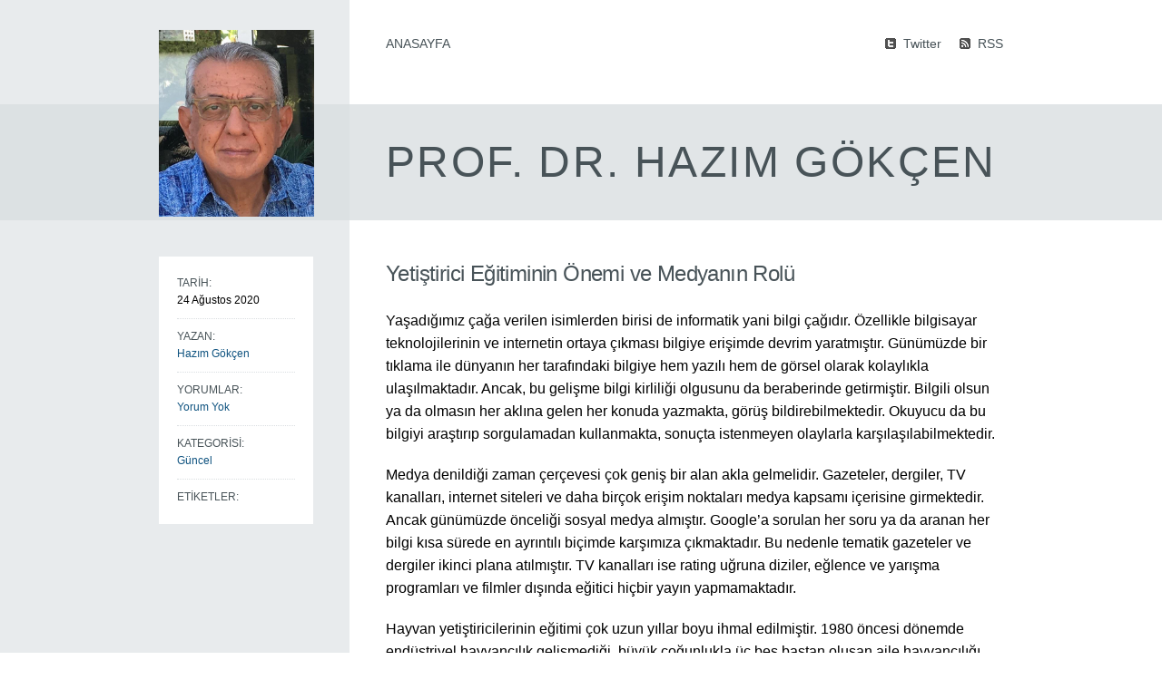

--- FILE ---
content_type: text/html; charset=UTF-8
request_url: https://www.hazimgokcen.net/guncel/yetistirici-egitiminin-onemi-ve-medyanin-rolu/
body_size: 11588
content:
<!DOCTYPE html>
<!--[if lt IE 7]><html lang="tr" class="ie6 ie67"><![endif]-->
<!--[if IE 7]><html lang="tr" class="ie7 ie67"><![endif]-->
<!--[if IE 8]><html lang="tr" class="ie8"><![endif]-->
<!--[if gt IE 8]><!--><html lang="tr"><!--<![endif]-->
<head>

	<meta charset="utf-8">
	<meta http-equiv="X-UA-Compatible" content="IE=edge,chrome=1">

	<title>Yetiştirici Eğitiminin Önemi ve Medyanın Rolü | Prof. Dr. Hazım GÖKÇEN</title>

	<link rel="shortcut icon" href="http://designerthemes.com/dev/wp-content/themes/starter/library/images/dt-favicon.gif">
	<link rel="apple-touch-icon" href="http://designerthemes.com/dev/wp-content/themes/starter/library/images/dt-favicon.gif">

	<link rel="profile" href="http://gmpg.org/xfn/11" />

		<link rel="alternate" type="application/rss+xml" title="Prof. Dr. Hazım GÖKÇEN RSS Feed" href="#" />
	
	<link rel="pingback" href="https://www.hazimgokcen.net/xmlrpc.php" />
	
	<link href='http://fonts.googleapis.com/css?family=Ovo' rel='stylesheet' type='text/css'>
	<link href='http://fonts.googleapis.com/css?family=Rokkitt' rel='stylesheet' type='text/css'>
    <link href='http://fonts.googleapis.com/css?family=Marmelad' rel='stylesheet' type='text/css'>
    <link href='http://fonts.googleapis.com/css?family=Fondamento' rel='stylesheet' type='text/css'>
    <link href='http://fonts.googleapis.com/css?family=Oswald:400,300' rel='stylesheet' type='text/css'>

	<link rel="stylesheet" href="https://www.hazimgokcen.net/wp-content/themes/avett/style.css?1619182010">

	<link rel="stylesheet" href="https://www.hazimgokcen.net/wp-content/themes/avett/custom-style.css?1619182010">

	
	<meta name='robots' content='max-image-preview:large' />
<link rel='dns-prefetch' href='//s.w.org' />
<link rel="alternate" type="application/rss+xml" title="Prof. Dr. Hazım GÖKÇEN &raquo; beslemesi" href="https://www.hazimgokcen.net/feed/" />
<link rel="alternate" type="application/rss+xml" title="Prof. Dr. Hazım GÖKÇEN &raquo; yorum beslemesi" href="https://www.hazimgokcen.net/comments/feed/" />
<link rel="alternate" type="application/rss+xml" title="Prof. Dr. Hazım GÖKÇEN &raquo; Yetiştirici Eğitiminin Önemi ve Medyanın Rolü yorum beslemesi" href="https://www.hazimgokcen.net/guncel/yetistirici-egitiminin-onemi-ve-medyanin-rolu/feed/" />
		<!-- This site uses the Google Analytics by ExactMetrics plugin v7.10.0 - Using Analytics tracking - https://www.exactmetrics.com/ -->
							<script
				src="//www.googletagmanager.com/gtag/js?id=UA-41797275-1"  data-cfasync="false" data-wpfc-render="false" type="text/javascript" async></script>
			<script data-cfasync="false" data-wpfc-render="false" type="text/javascript">
				var em_version = '7.10.0';
				var em_track_user = true;
				var em_no_track_reason = '';
				
								var disableStrs = [
															'ga-disable-UA-41797275-1',
									];

				/* Function to detect opted out users */
				function __gtagTrackerIsOptedOut() {
					for (var index = 0; index < disableStrs.length; index++) {
						if (document.cookie.indexOf(disableStrs[index] + '=true') > -1) {
							return true;
						}
					}

					return false;
				}

				/* Disable tracking if the opt-out cookie exists. */
				if (__gtagTrackerIsOptedOut()) {
					for (var index = 0; index < disableStrs.length; index++) {
						window[disableStrs[index]] = true;
					}
				}

				/* Opt-out function */
				function __gtagTrackerOptout() {
					for (var index = 0; index < disableStrs.length; index++) {
						document.cookie = disableStrs[index] + '=true; expires=Thu, 31 Dec 2099 23:59:59 UTC; path=/';
						window[disableStrs[index]] = true;
					}
				}

				if ('undefined' === typeof gaOptout) {
					function gaOptout() {
						__gtagTrackerOptout();
					}
				}
								window.dataLayer = window.dataLayer || [];

				window.ExactMetricsDualTracker = {
					helpers: {},
					trackers: {},
				};
				if (em_track_user) {
					function __gtagDataLayer() {
						dataLayer.push(arguments);
					}

					function __gtagTracker(type, name, parameters) {
						if (!parameters) {
							parameters = {};
						}

						if (parameters.send_to) {
							__gtagDataLayer.apply(null, arguments);
							return;
						}

						if (type === 'event') {
							
														parameters.send_to = exactmetrics_frontend.ua;
							__gtagDataLayer(type, name, parameters);
													} else {
							__gtagDataLayer.apply(null, arguments);
						}
					}

					__gtagTracker('js', new Date());
					__gtagTracker('set', {
						'developer_id.dNDMyYj': true,
											});
															__gtagTracker('config', 'UA-41797275-1', {"forceSSL":"true"} );
										window.gtag = __gtagTracker;										(function () {
						/* https://developers.google.com/analytics/devguides/collection/analyticsjs/ */
						/* ga and __gaTracker compatibility shim. */
						var noopfn = function () {
							return null;
						};
						var newtracker = function () {
							return new Tracker();
						};
						var Tracker = function () {
							return null;
						};
						var p = Tracker.prototype;
						p.get = noopfn;
						p.set = noopfn;
						p.send = function () {
							var args = Array.prototype.slice.call(arguments);
							args.unshift('send');
							__gaTracker.apply(null, args);
						};
						var __gaTracker = function () {
							var len = arguments.length;
							if (len === 0) {
								return;
							}
							var f = arguments[len - 1];
							if (typeof f !== 'object' || f === null || typeof f.hitCallback !== 'function') {
								if ('send' === arguments[0]) {
									var hitConverted, hitObject = false, action;
									if ('event' === arguments[1]) {
										if ('undefined' !== typeof arguments[3]) {
											hitObject = {
												'eventAction': arguments[3],
												'eventCategory': arguments[2],
												'eventLabel': arguments[4],
												'value': arguments[5] ? arguments[5] : 1,
											}
										}
									}
									if ('pageview' === arguments[1]) {
										if ('undefined' !== typeof arguments[2]) {
											hitObject = {
												'eventAction': 'page_view',
												'page_path': arguments[2],
											}
										}
									}
									if (typeof arguments[2] === 'object') {
										hitObject = arguments[2];
									}
									if (typeof arguments[5] === 'object') {
										Object.assign(hitObject, arguments[5]);
									}
									if ('undefined' !== typeof arguments[1].hitType) {
										hitObject = arguments[1];
										if ('pageview' === hitObject.hitType) {
											hitObject.eventAction = 'page_view';
										}
									}
									if (hitObject) {
										action = 'timing' === arguments[1].hitType ? 'timing_complete' : hitObject.eventAction;
										hitConverted = mapArgs(hitObject);
										__gtagTracker('event', action, hitConverted);
									}
								}
								return;
							}

							function mapArgs(args) {
								var arg, hit = {};
								var gaMap = {
									'eventCategory': 'event_category',
									'eventAction': 'event_action',
									'eventLabel': 'event_label',
									'eventValue': 'event_value',
									'nonInteraction': 'non_interaction',
									'timingCategory': 'event_category',
									'timingVar': 'name',
									'timingValue': 'value',
									'timingLabel': 'event_label',
									'page': 'page_path',
									'location': 'page_location',
									'title': 'page_title',
								};
								for (arg in args) {
																		if (!(!args.hasOwnProperty(arg) || !gaMap.hasOwnProperty(arg))) {
										hit[gaMap[arg]] = args[arg];
									} else {
										hit[arg] = args[arg];
									}
								}
								return hit;
							}

							try {
								f.hitCallback();
							} catch (ex) {
							}
						};
						__gaTracker.create = newtracker;
						__gaTracker.getByName = newtracker;
						__gaTracker.getAll = function () {
							return [];
						};
						__gaTracker.remove = noopfn;
						__gaTracker.loaded = true;
						window['__gaTracker'] = __gaTracker;
					})();
									} else {
										console.log("");
					(function () {
						function __gtagTracker() {
							return null;
						}

						window['__gtagTracker'] = __gtagTracker;
						window['gtag'] = __gtagTracker;
					})();
									}
			</script>
				<!-- / Google Analytics by ExactMetrics -->
		<!-- This site uses the Google Analytics by MonsterInsights plugin v7.10.4 - Using Analytics tracking - https://www.monsterinsights.com/ -->
<script type="text/javascript" data-cfasync="false">
	var mi_version         = '7.10.4';
	var mi_track_user      = true;
	var mi_no_track_reason = '';
	
	var disableStr = 'ga-disable-UA-41797275-1';

	/* Function to detect opted out users */
	function __gaTrackerIsOptedOut() {
		return document.cookie.indexOf(disableStr + '=true') > -1;
	}

	/* Disable tracking if the opt-out cookie exists. */
	if ( __gaTrackerIsOptedOut() ) {
		window[disableStr] = true;
	}

	/* Opt-out function */
	function __gaTrackerOptout() {
	  document.cookie = disableStr + '=true; expires=Thu, 31 Dec 2099 23:59:59 UTC; path=/';
	  window[disableStr] = true;
	}
	
	if ( mi_track_user ) {
		(function(i,s,o,g,r,a,m){i['GoogleAnalyticsObject']=r;i[r]=i[r]||function(){
			(i[r].q=i[r].q||[]).push(arguments)},i[r].l=1*new Date();a=s.createElement(o),
			m=s.getElementsByTagName(o)[0];a.async=1;a.src=g;m.parentNode.insertBefore(a,m)
		})(window,document,'script','//www.google-analytics.com/analytics.js','__gaTracker');

		__gaTracker('create', 'UA-41797275-1', 'auto');
		__gaTracker('set', 'forceSSL', true);
		__gaTracker('send','pageview');
	} else {
		console.log( "" );
		(function() {
			/* https://developers.google.com/analytics/devguides/collection/analyticsjs/ */
			var noopfn = function() {
				return null;
			};
			var noopnullfn = function() {
				return null;
			};
			var Tracker = function() {
				return null;
			};
			var p = Tracker.prototype;
			p.get = noopfn;
			p.set = noopfn;
			p.send = noopfn;
			var __gaTracker = function() {
				var len = arguments.length;
				if ( len === 0 ) {
					return;
				}
				var f = arguments[len-1];
				if ( typeof f !== 'object' || f === null || typeof f.hitCallback !== 'function' ) {
					console.log( 'Not running function __gaTracker(' + arguments[0] + " ....) because you are not being tracked. " + mi_no_track_reason );
					return;
				}
				try {
					f.hitCallback();
				} catch (ex) {

				}
			};
			__gaTracker.create = function() {
				return new Tracker();
			};
			__gaTracker.getByName = noopnullfn;
			__gaTracker.getAll = function() {
				return [];
			};
			__gaTracker.remove = noopfn;
			window['__gaTracker'] = __gaTracker;
					})();
		}
</script>
<!-- / Google Analytics by MonsterInsights -->
<script type="text/javascript">
window._wpemojiSettings = {"baseUrl":"https:\/\/s.w.org\/images\/core\/emoji\/13.1.0\/72x72\/","ext":".png","svgUrl":"https:\/\/s.w.org\/images\/core\/emoji\/13.1.0\/svg\/","svgExt":".svg","source":{"concatemoji":"https:\/\/www.hazimgokcen.net\/wp-includes\/js\/wp-emoji-release.min.js?ver=5.9.12"}};
/*! This file is auto-generated */
!function(e,a,t){var n,r,o,i=a.createElement("canvas"),p=i.getContext&&i.getContext("2d");function s(e,t){var a=String.fromCharCode;p.clearRect(0,0,i.width,i.height),p.fillText(a.apply(this,e),0,0);e=i.toDataURL();return p.clearRect(0,0,i.width,i.height),p.fillText(a.apply(this,t),0,0),e===i.toDataURL()}function c(e){var t=a.createElement("script");t.src=e,t.defer=t.type="text/javascript",a.getElementsByTagName("head")[0].appendChild(t)}for(o=Array("flag","emoji"),t.supports={everything:!0,everythingExceptFlag:!0},r=0;r<o.length;r++)t.supports[o[r]]=function(e){if(!p||!p.fillText)return!1;switch(p.textBaseline="top",p.font="600 32px Arial",e){case"flag":return s([127987,65039,8205,9895,65039],[127987,65039,8203,9895,65039])?!1:!s([55356,56826,55356,56819],[55356,56826,8203,55356,56819])&&!s([55356,57332,56128,56423,56128,56418,56128,56421,56128,56430,56128,56423,56128,56447],[55356,57332,8203,56128,56423,8203,56128,56418,8203,56128,56421,8203,56128,56430,8203,56128,56423,8203,56128,56447]);case"emoji":return!s([10084,65039,8205,55357,56613],[10084,65039,8203,55357,56613])}return!1}(o[r]),t.supports.everything=t.supports.everything&&t.supports[o[r]],"flag"!==o[r]&&(t.supports.everythingExceptFlag=t.supports.everythingExceptFlag&&t.supports[o[r]]);t.supports.everythingExceptFlag=t.supports.everythingExceptFlag&&!t.supports.flag,t.DOMReady=!1,t.readyCallback=function(){t.DOMReady=!0},t.supports.everything||(n=function(){t.readyCallback()},a.addEventListener?(a.addEventListener("DOMContentLoaded",n,!1),e.addEventListener("load",n,!1)):(e.attachEvent("onload",n),a.attachEvent("onreadystatechange",function(){"complete"===a.readyState&&t.readyCallback()})),(n=t.source||{}).concatemoji?c(n.concatemoji):n.wpemoji&&n.twemoji&&(c(n.twemoji),c(n.wpemoji)))}(window,document,window._wpemojiSettings);
</script>
<style type="text/css">
img.wp-smiley,
img.emoji {
	display: inline !important;
	border: none !important;
	box-shadow: none !important;
	height: 1em !important;
	width: 1em !important;
	margin: 0 0.07em !important;
	vertical-align: -0.1em !important;
	background: none !important;
	padding: 0 !important;
}
</style>
	<link rel='stylesheet' id='wp-block-library-css'  href='https://www.hazimgokcen.net/wp-includes/css/dist/block-library/style.min.css?ver=5.9.12' type='text/css' media='all' />
<style id='global-styles-inline-css' type='text/css'>
body{--wp--preset--color--black: #000000;--wp--preset--color--cyan-bluish-gray: #abb8c3;--wp--preset--color--white: #ffffff;--wp--preset--color--pale-pink: #f78da7;--wp--preset--color--vivid-red: #cf2e2e;--wp--preset--color--luminous-vivid-orange: #ff6900;--wp--preset--color--luminous-vivid-amber: #fcb900;--wp--preset--color--light-green-cyan: #7bdcb5;--wp--preset--color--vivid-green-cyan: #00d084;--wp--preset--color--pale-cyan-blue: #8ed1fc;--wp--preset--color--vivid-cyan-blue: #0693e3;--wp--preset--color--vivid-purple: #9b51e0;--wp--preset--gradient--vivid-cyan-blue-to-vivid-purple: linear-gradient(135deg,rgba(6,147,227,1) 0%,rgb(155,81,224) 100%);--wp--preset--gradient--light-green-cyan-to-vivid-green-cyan: linear-gradient(135deg,rgb(122,220,180) 0%,rgb(0,208,130) 100%);--wp--preset--gradient--luminous-vivid-amber-to-luminous-vivid-orange: linear-gradient(135deg,rgba(252,185,0,1) 0%,rgba(255,105,0,1) 100%);--wp--preset--gradient--luminous-vivid-orange-to-vivid-red: linear-gradient(135deg,rgba(255,105,0,1) 0%,rgb(207,46,46) 100%);--wp--preset--gradient--very-light-gray-to-cyan-bluish-gray: linear-gradient(135deg,rgb(238,238,238) 0%,rgb(169,184,195) 100%);--wp--preset--gradient--cool-to-warm-spectrum: linear-gradient(135deg,rgb(74,234,220) 0%,rgb(151,120,209) 20%,rgb(207,42,186) 40%,rgb(238,44,130) 60%,rgb(251,105,98) 80%,rgb(254,248,76) 100%);--wp--preset--gradient--blush-light-purple: linear-gradient(135deg,rgb(255,206,236) 0%,rgb(152,150,240) 100%);--wp--preset--gradient--blush-bordeaux: linear-gradient(135deg,rgb(254,205,165) 0%,rgb(254,45,45) 50%,rgb(107,0,62) 100%);--wp--preset--gradient--luminous-dusk: linear-gradient(135deg,rgb(255,203,112) 0%,rgb(199,81,192) 50%,rgb(65,88,208) 100%);--wp--preset--gradient--pale-ocean: linear-gradient(135deg,rgb(255,245,203) 0%,rgb(182,227,212) 50%,rgb(51,167,181) 100%);--wp--preset--gradient--electric-grass: linear-gradient(135deg,rgb(202,248,128) 0%,rgb(113,206,126) 100%);--wp--preset--gradient--midnight: linear-gradient(135deg,rgb(2,3,129) 0%,rgb(40,116,252) 100%);--wp--preset--duotone--dark-grayscale: url('#wp-duotone-dark-grayscale');--wp--preset--duotone--grayscale: url('#wp-duotone-grayscale');--wp--preset--duotone--purple-yellow: url('#wp-duotone-purple-yellow');--wp--preset--duotone--blue-red: url('#wp-duotone-blue-red');--wp--preset--duotone--midnight: url('#wp-duotone-midnight');--wp--preset--duotone--magenta-yellow: url('#wp-duotone-magenta-yellow');--wp--preset--duotone--purple-green: url('#wp-duotone-purple-green');--wp--preset--duotone--blue-orange: url('#wp-duotone-blue-orange');--wp--preset--font-size--small: 13px;--wp--preset--font-size--medium: 20px;--wp--preset--font-size--large: 36px;--wp--preset--font-size--x-large: 42px;}.has-black-color{color: var(--wp--preset--color--black) !important;}.has-cyan-bluish-gray-color{color: var(--wp--preset--color--cyan-bluish-gray) !important;}.has-white-color{color: var(--wp--preset--color--white) !important;}.has-pale-pink-color{color: var(--wp--preset--color--pale-pink) !important;}.has-vivid-red-color{color: var(--wp--preset--color--vivid-red) !important;}.has-luminous-vivid-orange-color{color: var(--wp--preset--color--luminous-vivid-orange) !important;}.has-luminous-vivid-amber-color{color: var(--wp--preset--color--luminous-vivid-amber) !important;}.has-light-green-cyan-color{color: var(--wp--preset--color--light-green-cyan) !important;}.has-vivid-green-cyan-color{color: var(--wp--preset--color--vivid-green-cyan) !important;}.has-pale-cyan-blue-color{color: var(--wp--preset--color--pale-cyan-blue) !important;}.has-vivid-cyan-blue-color{color: var(--wp--preset--color--vivid-cyan-blue) !important;}.has-vivid-purple-color{color: var(--wp--preset--color--vivid-purple) !important;}.has-black-background-color{background-color: var(--wp--preset--color--black) !important;}.has-cyan-bluish-gray-background-color{background-color: var(--wp--preset--color--cyan-bluish-gray) !important;}.has-white-background-color{background-color: var(--wp--preset--color--white) !important;}.has-pale-pink-background-color{background-color: var(--wp--preset--color--pale-pink) !important;}.has-vivid-red-background-color{background-color: var(--wp--preset--color--vivid-red) !important;}.has-luminous-vivid-orange-background-color{background-color: var(--wp--preset--color--luminous-vivid-orange) !important;}.has-luminous-vivid-amber-background-color{background-color: var(--wp--preset--color--luminous-vivid-amber) !important;}.has-light-green-cyan-background-color{background-color: var(--wp--preset--color--light-green-cyan) !important;}.has-vivid-green-cyan-background-color{background-color: var(--wp--preset--color--vivid-green-cyan) !important;}.has-pale-cyan-blue-background-color{background-color: var(--wp--preset--color--pale-cyan-blue) !important;}.has-vivid-cyan-blue-background-color{background-color: var(--wp--preset--color--vivid-cyan-blue) !important;}.has-vivid-purple-background-color{background-color: var(--wp--preset--color--vivid-purple) !important;}.has-black-border-color{border-color: var(--wp--preset--color--black) !important;}.has-cyan-bluish-gray-border-color{border-color: var(--wp--preset--color--cyan-bluish-gray) !important;}.has-white-border-color{border-color: var(--wp--preset--color--white) !important;}.has-pale-pink-border-color{border-color: var(--wp--preset--color--pale-pink) !important;}.has-vivid-red-border-color{border-color: var(--wp--preset--color--vivid-red) !important;}.has-luminous-vivid-orange-border-color{border-color: var(--wp--preset--color--luminous-vivid-orange) !important;}.has-luminous-vivid-amber-border-color{border-color: var(--wp--preset--color--luminous-vivid-amber) !important;}.has-light-green-cyan-border-color{border-color: var(--wp--preset--color--light-green-cyan) !important;}.has-vivid-green-cyan-border-color{border-color: var(--wp--preset--color--vivid-green-cyan) !important;}.has-pale-cyan-blue-border-color{border-color: var(--wp--preset--color--pale-cyan-blue) !important;}.has-vivid-cyan-blue-border-color{border-color: var(--wp--preset--color--vivid-cyan-blue) !important;}.has-vivid-purple-border-color{border-color: var(--wp--preset--color--vivid-purple) !important;}.has-vivid-cyan-blue-to-vivid-purple-gradient-background{background: var(--wp--preset--gradient--vivid-cyan-blue-to-vivid-purple) !important;}.has-light-green-cyan-to-vivid-green-cyan-gradient-background{background: var(--wp--preset--gradient--light-green-cyan-to-vivid-green-cyan) !important;}.has-luminous-vivid-amber-to-luminous-vivid-orange-gradient-background{background: var(--wp--preset--gradient--luminous-vivid-amber-to-luminous-vivid-orange) !important;}.has-luminous-vivid-orange-to-vivid-red-gradient-background{background: var(--wp--preset--gradient--luminous-vivid-orange-to-vivid-red) !important;}.has-very-light-gray-to-cyan-bluish-gray-gradient-background{background: var(--wp--preset--gradient--very-light-gray-to-cyan-bluish-gray) !important;}.has-cool-to-warm-spectrum-gradient-background{background: var(--wp--preset--gradient--cool-to-warm-spectrum) !important;}.has-blush-light-purple-gradient-background{background: var(--wp--preset--gradient--blush-light-purple) !important;}.has-blush-bordeaux-gradient-background{background: var(--wp--preset--gradient--blush-bordeaux) !important;}.has-luminous-dusk-gradient-background{background: var(--wp--preset--gradient--luminous-dusk) !important;}.has-pale-ocean-gradient-background{background: var(--wp--preset--gradient--pale-ocean) !important;}.has-electric-grass-gradient-background{background: var(--wp--preset--gradient--electric-grass) !important;}.has-midnight-gradient-background{background: var(--wp--preset--gradient--midnight) !important;}.has-small-font-size{font-size: var(--wp--preset--font-size--small) !important;}.has-medium-font-size{font-size: var(--wp--preset--font-size--medium) !important;}.has-large-font-size{font-size: var(--wp--preset--font-size--large) !important;}.has-x-large-font-size{font-size: var(--wp--preset--font-size--x-large) !important;}
</style>
<link rel='stylesheet' id='fvp-frontend-css'  href='https://www.hazimgokcen.net/wp-content/plugins/featured-video-plus/styles/frontend.css?ver=2.3.3' type='text/css' media='all' />
<link rel='stylesheet' id='fancybox-css'  href='https://www.hazimgokcen.net/wp-content/themes/avett/js/fancybox/jquery.fancybox-1.3.4.css?ver=5.9.12' type='text/css' media='all' />
<script type='text/javascript' src='https://www.hazimgokcen.net/wp-includes/js/jquery/jquery.min.js?ver=3.6.0' id='jquery-core-js'></script>
<script type='text/javascript' src='https://www.hazimgokcen.net/wp-includes/js/jquery/jquery-migrate.min.js?ver=3.3.2' id='jquery-migrate-js'></script>
<script type='text/javascript' src='https://www.hazimgokcen.net/wp-content/themes/avett/engine/js/jquery.easing.1.3.min.js?ver=5.9.12' id='easing-js'></script>
<script type='text/javascript' src='https://www.hazimgokcen.net/wp-content/themes/avett/engine/js/superfish.js?ver=5.9.12' id='superfish-js'></script>
<script type='text/javascript' src='https://www.hazimgokcen.net/wp-content/themes/avett/engine/js/tabs.js?ver=5.9.12' id='tabs-js'></script>
<script type='text/javascript' src='https://www.hazimgokcen.net/wp-content/plugins/google-analytics-dashboard-for-wp/assets/js/frontend-gtag.min.js?ver=7.10.0' id='exactmetrics-frontend-script-js'></script>
<script data-cfasync="false" data-wpfc-render="false" type="text/javascript" id='exactmetrics-frontend-script-js-extra'>/* <![CDATA[ */
var exactmetrics_frontend = {"js_events_tracking":"true","download_extensions":"zip,mp3,mpeg,pdf,docx,pptx,xlsx,rar","inbound_paths":"[{\"path\":\"\\\/go\\\/\",\"label\":\"affiliate\"},{\"path\":\"\\\/recommend\\\/\",\"label\":\"affiliate\"}]","home_url":"https:\/\/www.hazimgokcen.net","hash_tracking":"false","ua":"UA-41797275-1","v4_id":""};/* ]]> */
</script>
<script type='text/javascript' id='monsterinsights-frontend-script-js-extra'>
/* <![CDATA[ */
var monsterinsights_frontend = {"js_events_tracking":"true","download_extensions":"doc,pdf,ppt,zip,xls,docx,pptx,xlsx","inbound_paths":"[]","home_url":"https:\/\/www.hazimgokcen.net","hash_tracking":"false"};
/* ]]> */
</script>
<script type='text/javascript' src='https://www.hazimgokcen.net/wp-content/plugins/google-analytics-premium/assets/js/frontend.min.js?ver=7.10.4' id='monsterinsights-frontend-script-js'></script>
<script type='text/javascript' src='https://www.hazimgokcen.net/wp-content/plugins/featured-video-plus/js/jquery.fitvids.min.js?ver=master-2015-08' id='jquery.fitvids-js'></script>
<script type='text/javascript' id='fvp-frontend-js-extra'>
/* <![CDATA[ */
var fvpdata = {"ajaxurl":"https:\/\/www.hazimgokcen.net\/wp-admin\/admin-ajax.php","nonce":"c71d26d775","fitvids":"1","dynamic":"","overlay":"","opacity":"0.75","color":"b","width":"640"};
/* ]]> */
</script>
<script type='text/javascript' src='https://www.hazimgokcen.net/wp-content/plugins/featured-video-plus/js/frontend.min.js?ver=2.3.3' id='fvp-frontend-js'></script>
<script type='text/javascript' src='https://www.hazimgokcen.net/wp-content/themes/avett/js/fancybox/jquery.fancybox-1.3.4.pack.js?ver=5.9.12' id='fancybox-js'></script>
<link rel="https://api.w.org/" href="https://www.hazimgokcen.net/wp-json/" /><link rel="alternate" type="application/json" href="https://www.hazimgokcen.net/wp-json/wp/v2/posts/3788" /><link rel="EditURI" type="application/rsd+xml" title="RSD" href="https://www.hazimgokcen.net/xmlrpc.php?rsd" />
<link rel="wlwmanifest" type="application/wlwmanifest+xml" href="https://www.hazimgokcen.net/wp-includes/wlwmanifest.xml" /> 
<meta name="generator" content="WordPress 5.9.12" />
<link rel="canonical" href="https://www.hazimgokcen.net/guncel/yetistirici-egitiminin-onemi-ve-medyanin-rolu/" />
<link rel='shortlink' href='https://www.hazimgokcen.net/?p=3788' />
<link rel="alternate" type="application/json+oembed" href="https://www.hazimgokcen.net/wp-json/oembed/1.0/embed?url=https%3A%2F%2Fwww.hazimgokcen.net%2Fguncel%2Fyetistirici-egitiminin-onemi-ve-medyanin-rolu%2F" />
<link rel="alternate" type="text/xml+oembed" href="https://www.hazimgokcen.net/wp-json/oembed/1.0/embed?url=https%3A%2F%2Fwww.hazimgokcen.net%2Fguncel%2Fyetistirici-egitiminin-onemi-ve-medyanin-rolu%2F&#038;format=xml" />

	<!--[if lt IE 9]>
		<script src="https://www.hazimgokcen.net/wp-content/themes/avett/engine/js/selectivizr.js"></script>
	<![endif]-->

</head>

<body class="post-template-default single single-post postid-3788 single-format-standard skin-softblue centered no-sidebar">

<!-- BEGIN #wrapper-->
<div id="wrapper">

	<!-- BEGIN #page-->
    <div id="page">

		<!-- BEGIN #header-->
		<div id="header" class="clearfix">

			
			
			<!-- BEGIN #primary-menu -->
			<div id="primary-menu">
	
				<div class="menu-anamenu-container"><ul id="menu-anamenu" class="menu"><li id="menu-item-342" class="menu-item menu-item-type-custom menu-item-object-custom menu-item-342"><a href="http://www.hazimgokcen.net/hosgeldiniz">Anasayfa</a></li>
</ul></div>                
	
			<!-- END #primary-menu -->
			</div>
			
						
			<!-- #social-menu.clearfix -->
			<ul id="social-menu" class="clearfix">
				
								<li class="twitter"><a href="https://twitter.com/hazimgokcen">Twitter</a></li>
												<li class="rss"><a href="#">RSS</a></li>
								
			</ul>
			<!-- /#social-menu.clearfix -->
			
			

		<!-- END #header -->
		</div>

		<div id="main">
			
			<!-- #page-title-bg -->
			<div id="page-title-bg">
			
				<!-- .page-title-inner -->
				<div class="page-title-inner">
				
										<!--img class="blog-image" src="https://www.hazimgokcen.net/wp-content/themes/avett/images/hazim-gokcen.png"/-->
					
										<img class="blog-image" width="171" height="206" src="http://www.hazimgokcen.net/wp-content/uploads/2019/07/hazim-gokcen-yeni.jpg"/>
					
					<h1 class="page-title"><span class="cross"></span>Prof. Dr. Hazım GÖKÇEN</h1>
					
				
				</div>
				<!-- /.page-title-inner -->
			
			</div>
			<!-- /#page-title-bg -->

			<div id="container" class="clearfix">

	<!--BEGIN #content -->
    <div id="content">
    	
				
		<!--BEGIN .hentry -->
		<div class="post-3788 post type-post status-publish format-standard hentry category-guncel" id="post-3788">
							
			<!--BEGIN .post-meta .post-header-->
			<div class="post-meta post-header">
				
				
				
				<!-- .meta-info -->
				<div class="meta-info">
					
					<span class="header">TARİH:</span>
					<span class="meta-published">24 Ağustos 2020</span>
					
					<span class="header">YAZAN:</span>
					<span class="meta-author"><a href="https://www.hazimgokcen.net/author/admin/" title="Hazım Gökçen tarafından yazılan yazılar" rel="author">Hazım Gökçen</a></span>
					
					<span class="header">YORUMLAR:</span>											
					<span class="meta-comment">
						<a href="https://www.hazimgokcen.net/guncel/yetistirici-egitiminin-onemi-ve-medyanin-rolu/#respond">Yorum Yok</a> 
					</span>	
					
					<span class="header">KATEGORİSİ:</span>	
					<span class="meta-categories"><a href="https://www.hazimgokcen.net/category/guncel/" rel="tag">Güncel</a></span>
					
					<span class="header">ETİKETLER:</span>	
                	<span class="meta-tags"></span>
				
				</div>
				<!-- /.meta-info -->
				
			<!--END .post-meta post-header -->
			</div>
			<h1 class="post-title">Yetiştirici Eğitiminin Önemi ve Medyanın Rolü</h1>
			<!--BEGIN .post-content -->
			<div class="post-content">
                       
						   
				
<p></p>



<p>Yaşadığımız çağa verilen isimlerden birisi de informatik
yani bilgi çağıdır. Özellikle bilgisayar teknolojilerinin ve internetin ortaya
çıkması bilgiye erişimde devrim yaratmıştır. Günümüzde bir tıklama ile dünyanın
her tarafındaki bilgiye hem yazılı hem de görsel olarak kolaylıkla
ulaşılmaktadır. Ancak, bu gelişme bilgi kirliliği olgusunu da beraberinde getirmiştir.
Bilgili olsun ya da olmasın her aklına gelen her konuda yazmakta, görüş
bildirebilmektedir. Okuyucu da bu bilgiyi araştırıp sorgulamadan kullanmakta,
sonuçta istenmeyen olaylarla karşılaşılabilmektedir.</p>



<p>Medya denildiği zaman çerçevesi çok geniş bir alan akla
gelmelidir. Gazeteler, dergiler, TV kanalları, internet siteleri ve daha birçok
erişim noktaları medya kapsamı içerisine girmektedir. Ancak günümüzde önceliği
sosyal medya almıştır. Google’a sorulan her soru ya da aranan her bilgi kısa
sürede en ayrıntılı biçimde karşımıza çıkmaktadır. Bu nedenle tematik gazeteler
ve dergiler ikinci plana atılmıştır. TV kanalları ise rating uğruna diziler,
eğlence ve yarışma programları ve filmler dışında eğitici hiçbir yayın
yapmamaktadır.</p>



<p>Hayvan yetiştiricilerinin eğitimi çok uzun yıllar boyu ihmal
edilmiştir. 1980 öncesi dönemde endüstriyel hayvancılık gelişmediği, büyük
çoğunlukla üç beş baştan oluşan aile hayvancılığı yaygın olduğu için
yetiştirici eğitimine gereken önem verilmemiştir. 1980 sonrası Tarım
Bakanlığında oluşturulan yeni idari yapılanma kapsamında İl Tarım Müdürlükleri
bünyesinde Çiftçi Eğitim Şube Müdürlükleri kurulmuştur. Ancak bu örgütlenme modeli
memuriyet ve mesai mantığı anlayışı sonucu başarılı olamamıştır. Çiftçileri
eğitmek amacıyla köylere giden teknik elemanlar gündüz insanlar tarlada ya da
ahırda olduğu için ya kimseyi bulamamışlar, ya da kahvedeki birkaç kişi ile
sohbet edip mesai bitmeden geri dönmek durumunda kalmışlardır.</p>



<p>İnternetin yaygınlaşması ve tematik TV kanallarının açılması
yetiştirici eğitimi alanında çok önemli bir gelişmedir. Gündüz tarlasında
ahırında çalışan yetiştiriciler akşam evlerinde ya internete girerek ya da
tematik TV kanallarındaki programları ve gün içindeki tekrarlarını izleyerek
hayvancılığın her alanında teorik ve pratik bilgiler edinebilmektedirler. Hatta
sürüsünü güden bir çoban cep telefonundan daha önce hazırlanmış videoları ve
tematik kanallardaki tekrar edilen programları rahatlıkla izleyebilmektedir.
Öte yandan sosyal medya araçları vasıtasıyla yetiştiriciler kendi aralarında
bilgi alışverişince bulunabildikleri gibi teknik elemanlarla yazışıp onların
tavsiyelerini de alabilmektedirler.</p>



<p>Hayvancılıkta her geçen gün yeni gelişmeler olmaktadır.
Günümüzde endüstriyel üretim yapan orta ve büyük ölçekli hayvancılık
işletmeleri bilgi işlem ve robotik uygulamalar kullanmaktadırlar. Hayvanlara
ait her türlü kayıtlar bilgisayar ortamında tutulabildiği gibi sürü yönetim
programları ile işletmedeki her türlü faaliyet yönlendirilebilmektedir. Ayrıca,
sağım, yem hazırlama ve dağıtma, buzağı besleme gibi işler artık robotlarla
yapılmaktadır. Öte yandan günümüzde artan üretim maliyetleri karşısında
verimlilik ve koruyucu hekimlik ön plana çıkmıştır. Buzağı ölümleri, kısırlık,
topallık ve meme iltihabı gibi hastalıklar ineklerde verim düşüklüğüne neden
olarak karlılığı azaltmaktadır. Saydığımız bu konularda yetiştiricilerin çok
iyi eğitilmeleri gerekir. O nedenle günümüzde yetiştirici eğitimi daha büyük
bir önem kazanmıştır.</p>



<p>Hayvancılığı gelişmiş ülkeler yetiştirici eğitimine çok
büyük önem vermektedir. Anılan ülkelerde kooperatifçilik geliştiği için
yetiştirici eğitimi bu kurumlar aracılığı ile yapılmaktadır. Kooperatifler
periyodik dergi, bülten, seminer ve fuar gibi araçlarla yetiştiricileri
eğitmektedirler. Hatta belli bir eğitimden geçen yetiştiriciler kendi başlarına
sığır ve domuz suni tohumlaması yapabilmektedirler. Biz de mevcut kooperatifler
ve birlikler ne yazık ki bu en önemli görevlerini yerine getirmemektedirler.</p>



<p>Ülkemizde hayvancılık fuarlarının yetiştirici eğitimindeki
önemi her geçen gün artmaktadır. Her yıl Türkiye’nin çeşitli illerinde açılan
fuarlar hayvancılıktaki yeni teknolojileri yetiştiricilere aktarmaktadırlar.
Kooperatifler ve birlikler özellikle ulaşım olanağı sağlayarak yetiştiricileri
fuarlara yönlendirmektedirler. Bu arada serbest veteriner hekimlerin yetiştirici
eğitimi konusundaki işlevlerini de yabana atmamak gerekir. Veteriner hekimler
hasta tedavisine gittiklerinde ya da köy kahvesinde yetiştiricileri hayvancılık
ve hastalıklar konusunda bilgilendirmektedirler. Ancak bunu daha etkin biçimde
yapmaları gerekir. İşleri bittikten sonra yetiştiricileri eğitmek ya da
sorularına cevap vermek, gördükleri aksaklıklar konusunda onları uyarmak için
zaman ayırmalıdırlar.</p>



<p>Sonuç olarak, tematik TV kanallarının ve internetteki
hayvancılık konusundaki videoların yetiştirici eğitimi konusunda çok büyük
yararları vardır. Kirlilik olsa da internette dolaşan bilgilerin
yetiştiricilere yararlı olduğu da inkar edilemez bir gerçektir. Gelecekte
özellikle kooperatif ve birlik gibi sivil örgütlerin yetiştirici eğitimi
konusunda büyük işler yapmaları gerekecektir.</p>
			<!--END .post-content -->
			</div>

			<div id="comments">
		
        
                

	<div id="respond">

		<h3>Yorum yaz</h3>
	
		<div class="cancel-comment-reply">
			<a rel="nofollow" id="cancel-comment-reply-link" href="/guncel/yetistirici-egitiminin-onemi-ve-medyanin-rolu/#respond" style="display:none;">Cevabı iptal etmek için tıklayın.</a>		</div>
	
			
		<form action="https://www.hazimgokcen.net/wp-comments-post.php" method="post" id="commentform">
	
					
			<p><input type="text" name="author" id="author" value="" size="22" tabindex="1" />
			<label for="author"><small>Adınız-Soyadınız *</small></label></p>
		
			<p><input type="text" name="email" id="email" value="" size="22" tabindex="2" />
			<label for="email"><small>Email (yayınlanmayacak) *</small></label></p>
		
			<p><input type="text" name="url" id="url" value="" size="22" tabindex="3" />
			<label for="url"><small>Websiteniz</small></label></p>
		
					
			<p><textarea name="comment" id="comment" cols="58" rows="10" tabindex="4"></textarea></p>
			
			<!--<p class="allowed-tags"><small><strong>XHTML:</strong> You can use these tags: <code>&lt;a href=&quot;&quot; title=&quot;&quot;&gt; &lt;abbr title=&quot;&quot;&gt; &lt;acronym title=&quot;&quot;&gt; &lt;b&gt; &lt;blockquote cite=&quot;&quot;&gt; &lt;cite&gt; &lt;code&gt; &lt;del datetime=&quot;&quot;&gt; &lt;em&gt; &lt;i&gt; &lt;q cite=&quot;&quot;&gt; &lt;s&gt; &lt;strike&gt; &lt;strong&gt; </code></small></p>-->
		
			<p><input name="submit" type="submit" id="submit" tabindex="5" value="Yorumu Kaydet" />
			<input type='hidden' name='comment_post_ID' value='3788' id='comment_post_ID' />
<input type='hidden' name='comment_parent' id='comment_parent' value='0' />
			</p>
			<p style="display: none;"><input type="hidden" id="akismet_comment_nonce" name="akismet_comment_nonce" value="bfd856b51e" /></p><p style="display: none !important;"><label>&#916;<textarea name="ak_hp_textarea" cols="45" rows="8" maxlength="100"></textarea></label><input type="hidden" id="ak_js" name="ak_js" value="65"/><script>document.getElementById( "ak_js" ).setAttribute( "value", ( new Date() ).getTime() );</script></p>	
		</form>

		</div>

	</div>
        
		<!--END .hentry-->  
		</div>

				
				

	</div><!-- #content -->

			<!--END #content -->
			</div>
		
		<!--END #main -->
		</div>
			
	<!--END #page -->
    </div>
    
    <!-- #sidebg -->
	<div id="sidebg"></div>
	<!-- /#sidebg -->

<!--END #wrapper -->
</div>

<!--BEGIN #bottom -->
<div id="bottom">
	
	<!--BEGIN #footer -->
	<div id="footer">
		
		<!--BEGIN #site-info -->
		<div id="site-info">

			<p>&copy; 2026 <a href="http://www.hazimgokcen.net" title="Prof. Dr. Hazım GÖKÇEN">Prof. Dr. Hazım GÖKÇEN</a></p>
		
		<!--END #site-info -->
		</div>
	
	<!--END #footer -->
	</div>

<!--END #bottom -->
</div>


<script> // for contact form
	var ajaxurl='https://www.hazimgokcen.net/wp-admin/admin-ajax.php';
</script>

<img alt='css.php' src="https://www.hazimgokcen.net/wp-content/plugins/cookies-for-comments/css.php?k=6e0109325e7d8516434160763b0b71a8&amp;o=i&amp;t=786412806" width='1' height='1' /><script>
  (function(i,s,o,g,r,a,m){i['GoogleAnalyticsObject']=r;i[r]=i[r]||function(){
  (i[r].q=i[r].q||[]).push(arguments)},i[r].l=1*new Date();a=s.createElement(o),
  m=s.getElementsByTagName(o)[0];a.async=1;a.src=g;m.parentNode.insertBefore(a,m)
  })(window,document,'script','//www.google-analytics.com/analytics.js','ga');

  ga('create', 'UA-41797275-1', 'hazimgokcen.net');
  ga('send', 'pageview');

</script>
<script type="text/javascript">
		/* MonsterInsights Scroll Tracking */
			if ( typeof(jQuery) !== 'undefined' ) {
				jQuery( document ).ready(function(){
					function monsterinsights_scroll_tracking_load() {
						if ( typeof(__gaTracker) !== 'undefined' && __gaTracker && __gaTracker.hasOwnProperty( "loaded" ) && __gaTracker.loaded == true ) {
							(function(factory) {
								factory(jQuery);
							}(function($) {

								/* Scroll Depth */
								"use strict";
								var defaults = {
									percentage: true
								};

								var $window = $(window),
									cache = [],
									scrollEventBound = false,
									lastPixelDepth = 0;

								/*
								 * Plugin
								 */

								$.scrollDepth = function(options) {

									var startTime = +new Date();

									options = $.extend({}, defaults, options);

									/*
									 * Functions
									 */

									function sendEvent(action, label, scrollDistance, timing) {

										var fieldsArray = {
											hitType       : 'event',
											eventCategory : 'Scroll Depth',
											eventAction   : action,
											eventLabel    : label,
											eventValue    : 1,
											nonInteraction: 1
										};

										if ( 'undefined' === typeof MonsterInsightsObject || 'undefined' === typeof MonsterInsightsObject.sendEvent ) {
											return;
										}

										MonsterInsightsObject.sendEvent( fieldsArray );
										if (arguments.length > 3) {
											fieldsArray = {
												hitType        : 'timing',
												timingCategory : 'Scroll Depth',
												timingVar      : action,
												timingValue    : timing,
												timingLabel    : label,
												nonInteraction: 1
											};
											MonsterInsightsObject.sendEvent( fieldsArray );
										}
									}

									function calculateMarks(docHeight) {
										return {
											'25%' : parseInt(docHeight * 0.25, 10),
											'50%' : parseInt(docHeight * 0.50, 10),
											'75%' : parseInt(docHeight * 0.75, 10),
											/* Cushion to trigger 100% event in iOS */
											'100%': docHeight - 5
										};
									}

									function checkMarks(marks, scrollDistance, timing) {
										/* Check each active mark */
										$.each(marks, function(key, val) {
											if ( $.inArray(key, cache) === -1 && scrollDistance >= val ) {
												sendEvent('Percentage', key, scrollDistance, timing);
												cache.push(key);
											}
										});
									}

									function rounded(scrollDistance) {
										/* Returns String */
										return (Math.floor(scrollDistance/250) * 250).toString();
									}

									function init() {
										bindScrollDepth();
									}

									/*
									 * Public Methods
									 */

									/* Reset Scroll Depth with the originally initialized options */
									$.scrollDepth.reset = function() {
										cache = [];
										lastPixelDepth = 0;
										$window.off('scroll.scrollDepth');
										bindScrollDepth();
									};

									/* Add DOM elements to be tracked */
									$.scrollDepth.addElements = function(elems) {

										if (typeof elems == "undefined" || !$.isArray(elems)) {
											return;
										}

										$.merge(options.elements, elems);

										/* If scroll event has been unbound from window, rebind */
										if (!scrollEventBound) {
											bindScrollDepth();
										}

									};

									/* Remove DOM elements currently tracked */
									$.scrollDepth.removeElements = function(elems) {

										if (typeof elems == "undefined" || !$.isArray(elems)) {
											return;
										}

										$.each(elems, function(index, elem) {

											var inElementsArray = $.inArray(elem, options.elements);
											var inCacheArray = $.inArray(elem, cache);

											if (inElementsArray != -1) {
												options.elements.splice(inElementsArray, 1);
											}

											if (inCacheArray != -1) {
												cache.splice(inCacheArray, 1);
											}

										});

									};

									/*
									 * Throttle function borrowed from:
									 * Underscore.js 1.5.2
									 * http://underscorejs.org
									 * (c) 2009-2013 Jeremy Ashkenas, DocumentCloud and Investigative Reporters & Editors
									 * Underscore may be freely distributed under the MIT license.
									 */

									function throttle(func, wait) {
										var context, args, result;
										var timeout = null;
										var previous = 0;
										var later = function() {
											previous = new Date;
											timeout = null;
											result = func.apply(context, args);
										};
										return function() {
											var now = new Date;
											if (!previous) previous = now;
											var remaining = wait - (now - previous);
											context = this;
											args = arguments;
											if (remaining <= 0) {
												clearTimeout(timeout);
												timeout = null;
												previous = now;
												result = func.apply(context, args);
											} else if (!timeout) {
												timeout = setTimeout(later, remaining);
											}
											return result;
										};
									}

									/*
									 * Scroll Event
									 */

									function bindScrollDepth() {

										scrollEventBound = true;

										$window.on('scroll.scrollDepth', throttle(function() {
											/*
											 * We calculate document and window height on each scroll event to
											 * account for dynamic DOM changes.
											 */

											var docHeight = $(document).height(),
												winHeight = window.innerHeight ? window.innerHeight : $window.height(),
												scrollDistance = $window.scrollTop() + winHeight,

												/* Recalculate percentage marks */
												marks = calculateMarks(docHeight),

												/* Timing */
												timing = +new Date - startTime;

											checkMarks(marks, scrollDistance, timing);
										}, 500));

									}

									init();
								};

								/* UMD export */
								return $.scrollDepth;

							}));

							jQuery.scrollDepth();
						} else {
							setTimeout(monsterinsights_scroll_tracking_load, 200);
						}
					}
					monsterinsights_scroll_tracking_load();
				});
			}
		/* End MonsterInsights Scroll Tracking */
		
</script><script type='text/javascript' src='https://www.hazimgokcen.net/wp-content/themes/avett/js/jquery.custom.js?ver=1.0' id='dt_custom-js'></script>
<script type='text/javascript' src='https://www.hazimgokcen.net/wp-includes/js/comment-reply.min.js?ver=5.9.12' id='comment-reply-js'></script>

</body>

</html>

--- FILE ---
content_type: text/css
request_url: https://www.hazimgokcen.net/wp-content/themes/avett/style.css?1619182010
body_size: 4110
content:
/*
==  THEME DETAILS  ============================================================

    Theme Name: Avett
    Theme URI: http://designerthemes.com/themes/engine/
    Description: A smart, elegent blog and portfolio theme
    Version: 1.3.1

    Designer: Joe Mercieri
    Designer URI: http://upended.com/
    
    Developer: Stephen Bluck
    Developer URI: http://stephenbluck.com/

    Author: DesignerThemes.com
    Author URI: http://designerthemes.com/

    License: GNU General Public License version 3.0
    License URI: http://www.gnu.org/licenses/gpl-3.0.html

===============================================================================

   ___             _                        ______ __
  / _ \ ___  ___  (_)___ _ ___  ___  ____  /_  __// /  ___  __ _  ___  ___
 / // // -_)(_-< / // _ `// _ \/ -_)/ __/   / /  / _ \/ -_)/  ' \/ -_)(_-<
/____/ \__//___//_/ \_, //_//_/\__//_/     /_/  /_//_/\__//_/_/_/\__//___/
                   /___/

==  WARNING! DO NOT EDIT THIS FILE! (PLEASE)  =================================

    If you wish to make CSS changes to this theme, DO NOT EDIT THIS FILE.
    Instead, use the custom-style.css file to define custom styles. Adding your
    custom CSS there will make it much easier to upgrade to a newer version
    of this theme without losing any of your customizations.

===============================================================================
*/


/* Additional Stylesheets */
@import url('engine/css/default.css');
@import url('engine/css/extras.css');
@import url('skins.css');


/*---------------------------------------------------------------------------*/
/*  GLOBAL */
/*---------------------------------------------------------------------------*/

body { font: normal 16px/1.6 'Verdana', Sans-serif; color: Black} 

a {
	-moz-transition: all 0.1s linear; 
	-webkit-transition: all 0.1s linear; 
	-o-transition: all 0.1s linear;
        
	transition: all 0.1s linear;
}

.article-list .post-title a,
a { border-bottom: 1px solid #ddd; }

a:hover { text-decoration: none; }
a:visited { opacity: 1; }

h2 {
	margin-bottom: 16px;
	line-height: 1.6em;
}

pre { overflow-x: scroll; }

.button { font-family: "Helvetica Neue", Helvetica, Arial, sans-serif; }

.gallery-item a { border: 0; }

.gallery-item img {
	vertical-align: bottom;
	border: none !important;
}

#fancybox-close { border: 0; }


/*---------------------------------------------------------------------------*/
/*  LAYOUT  */
/*---------------------------------------------------------------------------*/

#sidebg {
	height: 100%;
	width: 250px;
	position: absolute;
	top: 0;
	left: 0;
	background: #e8ebed;
	z-index: 10;
}

.centered #sidebg {
	width: 50%;
	margin-left: -255px;
}

#wrapper { 
	min-height: 100%;
	min-width: 1010px;
	width: 100%;
	position: relative;
	z-index: 20;
}

.ie6 #wrapper,
.ie8 #wrapper {
    display: table;
    height: 100%;
}

#page {
	width: 100%;
	overflow: hidden;
    padding-bottom: 80px; /* must be same height as the #bottom */
}

#main { width: auto;}

#content {
    float: right;
    width: 680px;
    padding: 40px;
    padding-right: 0;
}

.centered #container { margin: 0 auto; }

#container {
	width: 930px;
	padding: 0 40px;
}

.page-template-default #sidebar,
#sidebar {
    float: left;
    width: 170px;
    position: relative;
    z-index: 20;
	margin: 40px 40px 0 0;
}

#content #sidebar {
	padding: 20px;
	margin: 0 0 0 40px;
	width: 150px;
}

#bottom {
    margin: 30px 0 0 0;
    position: relative;
    margin-top: -80px; /* negative value of footer height */
    height: 80px;
    clear: both;
    z-index: 100;
}

#page-title-bg {
	position: relative;
	width: 100%;
	min-width: 960px;
	z-index: 20;
}

.page-title-inner {
	padding: 40px;
	position: relative;
	margin: 0 0 0 250px;
	width: 680px;
}

.page-title {
	font: normal normal 48px/1 'Rokkitt', Arial, sans-serif;
	letter-spacing: .05em;
	text-transform: uppercase;
	margin: 0;
}

.page-description {
	font-size: 18px;
	color: #838E92;
	padding-bottom: 20px;
	margin-bottom: -20px;
}

.centered .page-title-inner {
	margin: 0 0 0 50%;
	left: -255px;
}

.page-title-inner .cross {
	position: absolute;
	width: 5000px;
	height: 100%;
	top: 0;
	left: -5000px;
}
.blog-image {
    z-index: 99;
    top: -82px;
    left: -210px;
    position: absolute;
    float: left;
}

/*---------------------------------------------------------------------------*/
/*  HEADER  */
/*---------------------------------------------------------------------------*/

.centered #header { 
	margin-right: auto; 
	margin-left: auto;
}

#header { 
	margin: 40px 0;
	width: 930px;
	padding: 0 40px;
	position: relative;
	z-index: 50;
}

#logo { 
	float: left;
	width: 170px;
	margin: 0 40px 0 0;
}

#logo h1,
#logo h2 { margin: 0; }

#site-title { 
	font: 24px/1 'Rokkitt', Arial, sans-serif;
	text-transform: uppercase;
	letter-spacing: .1em;
}

#site-title a {
	-moz-transition: opacity 0.1s linear; 
	-webkit-transition: opacity 0.1s linear; 
	-o-transition: opacity 0.1s linear; 
	transition: opacity 0.1s linear;
}

#site-title a:hover { background: none; }

body:not(.home) #site-title a:hover {
	margin-left: -20px;
	padding-left: 20px;
	background: url(images/home.png) no-repeat 0 5px;
}

#site-description {
	font-size: 12px;
	color: #838E92;
}

#primary-menu {
    height: 35px;
    margin: 0 0 0 240px;
    float: left;
}

#primary-menu ul {
    margin: 0;
    padding: 0;
    list-style: none;
    line-height: 35px;
}

#primary-menu ul a {
    display: block;
    position: relative;
}

#primary-menu ul li {
    float: left;
    position: relative;
    z-index: 40;
}

#primary-menu ul li:hover { visibility: inherit; }

#primary-menu ul ul {
    position: absolute;
    top: -9999em;
    width: 180px;
}

#primary-menu ul ul li { width: 100% }

#primary-menu ul li:hover ul,
#primary-menu ul li.sfHover ul {
    left: -1px;
    top: 20px;
    z-index: 99;
}

#primary-menu ul li:hover li ul,
#primary-menu ul li.sfHover li ul,
#primary-menu ul li li:hover li ul,
#primary-menu ul li li.sfHover li ul,
#primary-menu ul li li li:hover li ul,
#primary-menu ul li li li.sfHover li ul { top: -9999em; }

#primary-menu ul li li:hover ul,
#primary-menu ul li li.sfHover ul,
#primary-menu ul li li li:hover ul,
#primary-menu ul li li li.sfHover ul,
#primary-menu ul li li li li:hover ul,
#primary-menu ul li li li li.sfHover ul {
    left: 180px;
    top: -1px;
}

#primary-menu li.menu-item-ancestor a::after {
	content: " +";
}

#primary-menu li.menu-item-ancestor li a::after {
	content: "";
}

/* top level skin */
#primary-menu ul li { margin: 0 10px;  }

#social-menu a,
#primary-menu ul a {
    height: 35px;
    text-transform: uppercase;
    display: block;
	font: 14px 'habibi', Arial, sans-serif;
	text-decoration: none;
}

/* 2nd level skin */
#primary-menu ul ul {
    height: auto;
	margin: 3px 0 0 -13px;
	padding: 10px 15px;
	width: 170px;
	background-color: white;
	background-color: rgba(255, 255, 255, 0.95);
	-moz-box-shadow: 0 1px 1px #c3c9cd;
	-webkit-box-shadow: 0 1px 1px #c3c9cd;
	box-shadow: 0 2px 2px #c3c9cd;
}

.ie8 #primary-menu ul ul { border: 1px solid #ddd; }

#primary-menu ul ul li {
    border-right: 0;
    margin: 0;
    padding: 0;
    float: none;
    background: none;
}

#primary-menu ul ul li a {
    border-top-width: 0;
    height: auto;
	position: relative;
	width: 170px;
	line-height: 1.5em;
	text-transform: none;
	margin: 0;
}

#social-menu {
	float: right;
	list-style: none;
}

#social-menu a { 
	text-transform: none;
	display: inline;
}

#social-menu li {
	margin: 0 10px;
	float: left;
}

#social-menu li.twitter a {
	padding: 0 0 0 20px;
	display: block;
	height: 15px;
	background: url(images/icon-twitter.png) no-repeat left center;
}

#social-menu li.rss a {
	padding: 0 0 0 20px;
	display: block;
	height: 15px;
	background: url(images/icon-rss.png) no-repeat left center;
}

#social-menu li:last-child { margin-right: 0; }


/*---------------------------------------------------------------------------*/
/*  HOME  */
/*---------------------------------------------------------------------------*/

#recent-posts {
	padding-bottom: 40px;
	margin-bottom: 40px;
}

.article-latest {
	width: 320px;
	float: left;
}

.article-latest .hentry {
	margin: 0;
	padding: 0;
	border: 0;
}

.article-latest .post-title { margin-bottom: 10px; }

.article-latest .post-title a {
	font-size: 24px;
	border: none;
}

.article-list {
	width: 320px;
	float: right;
}

.article-list ul {
	margin: 0;
}

.article-list li {
	padding: 0;
	margin: 0 0 15px 0;
	list-style: none;
	border: none;
}

.article-list .post-title {
	font-size: 16px;
}

.slides_container {
    width: 320px;
}

.slides_container .post {
    width: 320px !important;
    display: block;
}

.article-latest .pagination {
	list-style: none;
	margin: 20px 0 0;
	padding: 0;
}

#portfolio-posts {
	margin-bottom: 40px;
}

#portfolio-posts ul {
	margin: 0;
	list-style: none;
	width: 720px;
}

#portfolio-posts li.hentry {
	float: left; 
	width: 140px;
	margin: 0 40px 40px 0;
	padding: 0;
	border: none;
	position: relative;
}

#portfolio-posts .featured-image { margin: 0; }

#portfolio-posts .post-title {
	position: absolute;
	margin: 0;
	top: 0;
	left: 0;
	width: 100%;
	height: 100%;
	z-index: 20;
}

#portfolio-posts .post-title a {
	display: table-cell;   
	vertical-align: middle; 
	padding: 0 10px;
	font-size: 14px;
	text-align: center;
	height: 180px;
	width: 100px;
	opacity: 0;
	filter: alpha(opacity=0);
}

#portfolio-posts .post-title a:hover { 
	opacity: 0.9;
	filter: alpha(opacity=90);
}

#home-widgets {
	margin-bottom: -20px;
}

.home-widget-left {
	width: 320px;
	float: left;
}

.home-widget-right {
	width: 320px;
	float: right;
}


/*---------------------------------------------------------------------------*/
/*  PORTFOLIO SINGLE  */
/*---------------------------------------------------------------------------*/

#portfolio-images ul {
	margin: 0;
	padding: 0;
	list-style: none;
}

#portfolio-images li {
	margin: 0 0 5px 0;
}

#portfolio-images img {
	float:left;
	margin: 0 auto;
}

.single-nav {
	margin: 0 0 40px 0;
	font-size: 12px;
	text-transform: uppercase;
	text-indent: -9999px;
	position: relative;
}

.single-nav .tooltip {
	width: 110px;
	position: absolute;
	left: 0;
	bottom: 40px;
	padding: 15px;
	display: none;
}

.single-nav .tooltip .featured-image {
	margin: -15px 0 15px -15px;
	width: 140px;
}

.single-nav .tooltip .post-title {
	text-transform: none;
	margin: 0;
}

.single-nav .tooltip .post-title a {
	border: none;
	background-image: none !important;
}

.single-nav .tooltip a {
	text-indent: 0;
	float: none;
	opacity: 1;
	filter: alpha(opacity = 100);
	width: auto;
	height: auto;
	background: none;
	display: block;
}

.single-nav .tooltip a:hover {
	opacity: 1;
	filter: alpha(opacity = 100);
}

.single-nav a {
	display: block;
	float: left;
	width: 10px;
	height: 16px;
	margin-right: 10px;
	background-image: url(images/nav-arrows.png) !important;
	opacity: 0.2;
	filter: alpha(opacity = 20);
	-moz-transition: opacity 0.1s linear; 
	-webkit-transition: opacity 0.1s linear; 
	-o-transition: opacity 0.1s linear; 
	transition: opacity 0.1s linear;
}

.single-nav a:hover {
	opacity: 0.5;
	filter: alpha(opacity = 50);
}

.single-nav .next a {
	background-position: top right !important;
}

.single-nav .prev a {
	background-position: top left;
}

.single-nav .back a {
	display: block;
	width: 16px;
	height: 16px;
	background: url(images/nav-back.png) !important;
}

.single-portfolio .post-content { float:right;width:300px;}

.archive.tax-group .hentry { min-height: 0; }


/*---------------------------------------------------------------------------*/
/*  MAIN  */
/*---------------------------------------------------------------------------*/

.post-navigation,
.post-wrap,
.single .hentry,
.page .hentry {
	width: 440px;
	float: left;
}

.no-sidebar .post-navigation,
.no-sidebar .post-wrap,
.no-sidebar.single .hentry,
.no-sidebar.page .hentry,
.page.page-template-template-home-php .hentry {
	width: auto;
	float: none;
}

.hentry iframe,
.hentry object {
	width: 440px;
}

.no-sidebar .hentry iframe,
.no-sidebar .hentry object {
	width: 680px;
}

.hentry {
    margin: 0 0 30px 0;
    padding: 0 0 30px 0;
    border-bottom: 1px solid #eee;
    position: relative;
    z-index: 30;
}

.blog .hentry,
.archive .hentry,
.search .hentry {
	 min-height: 160px;
}

.single .hentry {
	padding: 0;
	border: 0;
}

.post-header { 
	position: absolute;
	left: -250px;
	top: 0;
	width: 170px;
}

.post-header a { border-bottom: none;  }

.meta-info {
	padding: 20px;
	font-size: 12px;
}

.meta-info span {
	display: block;
}

.meta-info span:first-child {
	margin-top: 0;
	border: none;
	padding: 0;
}

.meta-info .header {
	font-family: 'Marmelad', Arial, sans-serif;
	text-transform: uppercase;
	color: #485358;
	margin-top: 10px;
	padding-top: 10px;
	border-top: 1px dotted #DADEE1;
}

.post-header .featured-image {
	height: 65px;
	overflow: visible;
	margin-bottom: 64px;
	margin-right: -40px;
	padding-right: 40px;
}

.featured-image { margin: 0 0 10px 0; }

.featured-image a { border: none; }

.featured-image a img {
	opacity: 1;
	-moz-transition: all 0.2s linear; 
	-webkit-transition: all 0.2s linear; 
	-o-transition: all 0.2s linear; 
	transition: all 0.2s linear;
}

.featured-image a:hover img {
	-moz-transition: all 0.2s linear; 
	-webkit-transition: all 0.2s linear; 
	-o-transition: all 0.2s linear; 
	transition: all 0.2s linear;
	opacity: 0.8;
}

.featured-image a,
.featured-image img { display: block; }

/* pagination */
.pagination a,
.pagination span {
    display: block;
    float: left;
    font-size: 11px;
    margin: 0 3px 0 0;
    padding: 2px 10px;
}

/* breadcrumbs */
.breadcrumbs { margin-bottom: 20px; }

/* comments */
#comments,
#respond { padding-top: 20px; }
#comments h3 {
	margin-bottom: 40px;
	padding-top: 10px;
	font: 16px  Arial, sans-serif;
	
}
#comments p { clear: both; }
#comments ol,
#comments ul,
#comments li {
    list-style: none;
    padding: 0;
}

.hentry .commentlist {
	margin: 0 0 -20px 0;
	padding: 0;
}

.commentlist .comment-author img.photo {
    float: left;
    margin-right: 10px;
}

.commentlist .comment-author {
    font-size: 14px;
    font-weight: bold;
}

.commentlist .comment-author a { border: 0; }

.commentlist .comment-author cite { 
	font: normal 16px 'Rokkitt', Arial, sans-serif;
	text-transform: uppercase;
}

.commentlist .comment-meta {
	font-size: 11px;
	margin-bottom: 20px;
}

.commentlist .comment-meta a {
	border: none;
}

.dt-contactform .submit,
#submit,
#comments #submit,
.comment-reply-link {
	background-color: #485358;
	border: 0;
	color: white;
	cursor: pointer;
	font: normal 12px/1.4 'Ovo', Georgia, serif;
	padding: 6px 10px 5px;
	text-decoration: none;
	text-transform: uppercase;
	width: auto;
	-moz-transition: all 0.1s linear; 
	-webkit-transition: all 0.1s linear; 
	-o-transition: all 0.1s linear; 
	transition: all 0.1s linear;
}

.commentlist .comment-body { padding-bottom: 20px; }

.commentlist p,
.commentlist .reply { padding-left: 50px; }

#comments #respond p {
	padding: 0;
}

#comments .commentlist #respond { margin: 0 0 40px 50px; }

#comments .commentlist #commentform { margin-top: 20px; }

#comments .commentlist .comment:first-child {
	border: 0;
	padding: 0;
}
#comments .commentlist li.comment {
    padding: 40px 0;
    clear: both;
}
#comments .commentlist ul.children {
    padding-left: 50px;
    margin: 20px 0 0 0;
}
#comments .commentlist ul.children li.comment {
    padding: 40px 0 20px 0;
}

#comments input { 
	margin-right: 10px;
	width: 45%;
	padding: 5px;
	margin: 0 10px 10px 0;
}

#comments textarea { 
	margin-right: 10px;
	padding: 5px;
    width: 95%;
    resize: vertical;
}

.says { display: none; }

/* contact form */
.dt-contactform label {
    display: block;
    margin: 0 0 10px 0;
}
.dt-contactform input {
    width: 45%;
    margin: 0 0 20px 0;
}
.dt-contactform select { margin: 0 0 20px 0 }
.dt-contactform textarea {
    width: 98%;
    resize: vertical;
    margin-bottom: 20px;
}

.contact .alert { display: none; }


/*---------------------------------------------------------------------------*/
/*  WIDGETS  */
/*---------------------------------------------------------------------------*/

.widget { margin: 0 0 40px 0; }

.widget-title {
    font: normal normal 14px/1 'Fondamento', sans-serif;
	margin-bottom: 20px;
	letter-spacing: .05em;
	
}

#sidebar .widget:last-child { margin-bottom: 0; }

.widget ul { 
	margin: 0;
	list-style: none;
}

.widget ul.children {
	margin: 10px 0 0 0;
}

.widget li { margin-bottom: 10px; }

.widget ul ul { margin: 0 0 0 20px; }

/* Calendar */
#wp-calendar,
#wp-calendar th { text-align: center; }

/* search */
.widget .s { 
	width: 153px;
	font-size: 12px;
	color: #838E92;
	padding: 5px;
	border: 1px solid #DADEE1;
	font-family: sans-serif;
}

/* tagcloud */
.tagcloud a { font-size: 12px !important; }

/* DT_Search */
.DT_Search .submit {
    width: 58px;
    float: right;
    background: #fff;
}

/* DT_About_Me */
.about-me-image {
    float: left;
    margin: 0 15px 0 0;
}
.DT_About_Me .bio { padding: 0 0 0 60px; }

/* DT_Recent_Comments */
.DT_Recent_Comments li {
    list-style: none;
    padding: 0 0 10px 0;
    margin: 0 0 10px 0;
    border-bottom: 1px solid #eee;
}
.DT_Recent_Comments li:last-child {
    border: none;
    margin: 0;
    padding: 0;
}
.DT_Recent_Comments img {
    float: left;
    margin: 0 15px 0 0;
}
.DT_Recent_Comments .author { font-weight: bold }
.DT_Recent_Comments .entry-byline {
    display: block;
    font-size: 11px;
    margin: 13px 0 0 0;
}

/* DT_Get_Posts, DT_Related_Posts */
.DT_Get_Posts li,
.DT_Related_Posts li {
    list-style: none;
    padding: 0 0 10px 0;
    margin: 0 0 10px 0;
    border-bottom: 1px solid #eee;
}
.DT_Get_Posts img,
.DT_Related_Posts img {
    float: left;
    margin: 0 15px 0 0;
}
.DT_Get_Posts .post-title,
.DT_Related_Posts .post-title {
    font-size: 13px;
    margin: 0;
}

/* DT_Twitter */
.DT_Twitter li {
    list-style: none;
    margin: 0 0 10px 0;
    padding: 0 0 10px 0;
}
.DT_Twitter li:last-child {
    margin: 0;
    padding: 0;
    border: none;
}

.DT_Twitter .visit-wrap {
	margin: 10px 0 0 0;
	font-size: 12px;
	text-align: right;
}

/* DT_Social, DT_Subscribe_Follow */
.DT_Subscribe_Follow li,
.DT_Social li { list-style: none }
.widget li.delicious a { background: url(engine/images/icons/delicious-24.png) no-repeat }
.widget li.digg a { background: url(engine/images/icons/digg-24.png) no-repeat }
.widget li.email a { background: url(engine/images/icons/email-24.png) no-repeat }
.widget li.facebook a { background: url(engine/images/icons/facebook-24.png) no-repeat }
.widget li.google-buzz a { background: url(engine/images/icons/google-buzz-24.png) no-repeat }
.widget li.rss a { background: url(engine/images/icons/rss-24.png) no-repeat }
.widget li.stumbleupon a { background: url(engine/images/icons/stumbleupon-24.png) no-repeat }
.widget li.twitter a { background: url(engine/images/icons/twitter-24.png) no-repeat }
.DT_Social li,
.DT_Subscribe_Follow li { margin-bottom: 10px }
.DT_Social li a,
.DT_Subscribe_Follow li a {
    display: inline-block;
    line-height: 24px;
    font-size: 16px;
}
ul.icons-text li a { padding-left: 34px }
ul.text-only li a { background: none !important }
ul.icons-only li {
    width: 24px;
    float: left;
    margin-right: 10px;
}
ul.icons-only li a {
    width: 24px;
    height: 24px;
}
ul.icons-only li a:hover { text-decoration: none }
ul.icons-only .text { visibility: hidden }


/*---------------------------------------------------------------------------*/
/*  FOOTER  */
/*---------------------------------------------------------------------------*/

#footer {
    left: 130px;
    position: relative;
    font-size: 12px;
    text-transform: uppercase;
    width: 720px;
    margin: 0 0 0 120px;	
}

.centered #footer { 
	margin: 0 auto;	
	left: 105px;
	 
}

#site-info {
	margin: 0 0 0 40px;
	padding: 20px 0 0 0;
}

#footer p { margin: 0; }



--- FILE ---
content_type: text/css
request_url: https://www.hazimgokcen.net/wp-content/themes/avett/skins.css
body_size: 1669
content:
/*
==  WARNING! DO NOT EDIT THIS FILE! (PLEASE)  =================================

    If you wish to make CSS changes to this theme, DO NOT EDIT THIS FILE.
    Instead, use the custom-style.css file to define custom styles. Adding your
    custom CSS there will make it much easier to upgrade to a newer version
    of this theme without losing any of your customizations.

===============================================================================
*/


/*---------------------------------------------------------------------------*/
/* Default / Soft Blue  */
/*---------------------------------------------------------------------------*/

body,
.commentlist .comment-meta a,
#primary-menu ul ul li a { color: #838E92 }

#primary-menu li.menu-item-ancestor a::after { color: #c3c9cd }

.article-list .post-title a,
a { color: #0e527f }

a:link { -webkit-tap-highlight-color: #838E92 }

::selection { background: #838E92 }

h1,
h2,
h3,
h4,
h5,
h6,
h1 a,
h2 a,
h3 a,
h4 a,
h5 a,
h6 a { color: #485358 }

#primary-menu ul li.current-menu-ancestor li li a,
#social-menu a,
#primary-menu ul a,
#site-title a,
#site-title a:hover {
    color: #485358;
    border: none;
}

#social-menu a:hover,
#primary-menu ul a:hover,
#primary-menu ul a.active,
#primary-menu ul li.current-cat a,
#primary-menu ul li.current_page_item a,
#primary-menu ul li.current-menu-item a,
#primary-menu ul li.current-menu-ancestor li li a:hover {
    background: none;
    color: #14537E;
}

#sidebar a:hover {
    background: none;
    color: #444;
}

a:hover {
    background-color: #ebeef0;
    color: #14537E;
}

.page-title { color: #485358 }

#sidebar,
#sidebg { background: #e8ebed }

#page-title-bg { background: #e1e5e7 }

.page-title-inner .cross { background: #dce1e3 }

#comments h3,
#site-info { border-top: 4px solid #E4E7EA }

#comments .commentlist li.comment,
#comments .commentlist ul.children li.comment { border-top: 1px solid #E4E7EA }

#recent-posts,
.page-template-template-home-php #portfolio-posts { border-bottom: 1px solid #E4E7EA }

#portfolio-posts .post-title a {
    color: white;
    background-color: #14537E;
}

.single-nav .tooltip,
.post-header { background: #fff }

.post-header .featured-image { border-bottom: 1px solid #fff }

input,
textarea { border: 1px solid #DADEE1 }

.pagination a,
.pagination span { border: 1px solid #E4E7EA }

.pagination .current,
.article-latest .pagination .current a { background: #E4E7EA }


/*---------------------------------------------------------------------------*/
/*  Cherry Cream  */
/*---------------------------------------------------------------------------*/

.skin-cherrycream #primary-menu ul li.current-menu-ancestor li li a { color: #485358 }

.skin-cherrycream #primary-menu li.menu-item-ancestor a::after,
.skin-cherrycream #social-menu a:hover,
.skin-cherrycream #primary-menu ul a:hover,
.skin-cherrycream #primary-menu ul a.active,
.skin-cherrycream #primary-menu ul li.current-cat a,
.skin-cherrycream #primary-menu ul li.current_page_item a,
.skin-cherrycream #primary-menu ul li.current-menu-item a,
.skin-cherrycream #primary-menu ul li.current-menu-ancestor li li a:hover,
.skin-cherrycream .article-list .post-title a,
.skin-cherrycream a { color: #781015 }

.skin-cherrycream #portfolio-posts .post-title a,
.skin-cherrycream .comment-reply-link,
.skin-cherrycream .dt-contactform .submit,
.skin-cherrycream #submit,
.skin-cherrycream #comments #submit {
    background: #781015;
    color: #fff;
}

.skin-cherrycream .comment-reply-link:hover,
.skin-cherrycream .dt-contactform .submit:hover,
.skin-cherrycream #submit:hover,
.skin-cherrycream #comments #submit:hover {
    background: #6a6556;
    color: #fff;
}

.skin-cherrycream a:hover { color: #781015 }

.skin-cherrycream a:link { -webkit-tap-highlight-color: #781015 }

.skin-cherrycream ::selection { background: #781015 }

.skin-cherrycream #sidebar .tooltip a,
.skin-cherrycream .page-title,
.skin-cherrycream h1,
.skin-cherrycream h2,
.skin-cherrycream h3,
.skin-cherrycream h4,
.skin-cherrycream h5,
.skin-cherrycream h6,
.skin-cherrycream h1 a,
.skin-cherrycream h2 a,
.skin-cherrycream h3 a,
.skin-cherrycream h4 a,
.skin-cherrycream h5 a,
.skin-cherrycream h6 a { color: #25231c }

.skin-cherrycream #sidebar a:hover {
    background: none;
    color: #444;
}

.skin-cherrycream #sidebar,
.skin-cherrycream #sidebg { background: #781015 }

.skin-cherrycream #sidebar,
.skin-cherrycream .page-description,
.skin-cherrycream #site-title a,
.skin-cherrycream #site-title a:hover,
.skin-cherrycream #sidebar a {
    color: #ecebe5;
    border: none;
}

.skin-cherrycream #sidebar .widget-title,
.skin-cherrycream #site-description { color: #cbc7af }

.skin-cherrycream #sidebar a:hover { color: #fff }

.skin-cherrycream #page-title-bg { background: #6a6556 }

.skin-cherrycream .page-title-inner .cross { background: #5e594b }


/*---------------------------------------------------------------------------*/
/*  Black Lime  */
/*---------------------------------------------------------------------------*/

.skin-blacklime #primary-menu ul li.current-menu-ancestor li li a { color: #485358 }

.skin-blacklime #primary-menu li.menu-item-ancestor a::after,
.skin-blacklime #social-menu a:hover,
.skin-blacklime #primary-menu ul a:hover,
.skin-blacklime #primary-menu ul a.active,
.skin-blacklime #primary-menu ul li.current-cat a,
.skin-blacklime #primary-menu ul li.current_page_item a,
.skin-blacklime #primary-menu ul li.current-menu-item a,
.skin-blacklime #primary-menu ul li.current-menu-ancestor li li a:hover,
.skin-blacklime .article-list .post-title a,
.skin-blacklime a { color: #719825 }

.skin-blacklime #portfolio-posts .post-title a,
.skin-blacklime .comment-reply-link,
.skin-blacklime .dt-contactform .submit,
.skin-blacklime #submit,
.skin-blacklime #comments #submit {
    background: #98cc33;
    color: #fff;
}

.skin-blacklime .comment-reply-link:hover,
.skin-blacklime .dt-contactform .submit:hover,
.skin-blacklime #submit:hover,
.skin-blacklime #comments #submit:hover {
    background: #1c140d;
    color: #fff;
}

.skin-blacklime a:hover { color: #719825 }

.skin-blacklime a:link { -webkit-tap-highlight-color: #719825 }

.skin-blacklime ::selection { background: #719825 }

.skin-blacklime .page-title { color: #98cc33 }

.skin-blacklime #sidebar .tooltip a,
.skin-blacklime h1,
.skin-blacklime h2,
.skin-blacklime h3,
.skin-blacklime h4,
.skin-blacklime h5,
.skin-blacklime h6,
.skin-blacklime h1 a,
.skin-blacklime h2 a,
.skin-blacklime h3 a,
.skin-blacklime h4 a,
.skin-blacklime h5 a,
.skin-blacklime h6 a { color: #1c140d }

.skin-blacklime #sidebar a:hover {
    background: none;
    color: #1c140d;
}

.skin-blacklime #sidebar,
.skin-blacklime #sidebg { background: #98cc33 }

.skin-blacklime #site-title a:hover,
.skin-blacklime #site-title a { color: #1c140d }

.skin-blacklime #sidebar,
.skin-blacklime .page-description,
.skin-blacklime #sidebar a {
    color: #fff;
    border: none;
}

.skin-blacklime #sidebar .widget-title { color: #1c140d }

.skin-blacklime #site-description { color: #fff }

.skin-blacklime #page-title-bg { background: #1c140d }

.skin-blacklime .page-title-inner .cross { background: #729a25 }


/*---------------------------------------------------------------------------*/
/*  Coffee Blue  */
/*---------------------------------------------------------------------------*/

body.skin-coffeeblue:not(.home) #site-title a:hover { background: url(images/home-white.png) no-repeat 0 5px }

.skin-coffeeblue #primary-menu ul li.current-menu-ancestor li li a { color: #485358 }

.skin-coffeeblue #primary-menu li.menu-item-ancestor a::after,
.skin-coffeeblue #social-menu a:hover,
.skin-coffeeblue #primary-menu ul a:hover,
.skin-coffeeblue #primary-menu ul a.active,
.skin-coffeeblue #primary-menu ul li.current-cat a,
.skin-coffeeblue #primary-menu ul li.current_page_item a,
.skin-coffeeblue #primary-menu ul li.current-menu-item a,
.skin-coffeeblue #primary-menu ul li.current-menu-ancestor li li a:hover,
.skin-coffeeblue .article-list .post-title a,
.skin-coffeeblue a { color: #7e9399 }

.skin-coffeeblue #portfolio-posts .post-title a,
.skin-coffeeblue .comment-reply-link,
.skin-coffeeblue .dt-contactform .submit,
.skin-coffeeblue #submit,
.skin-coffeeblue #comments #submit {
    background: #948d75;
    color: #fff;
}

.skin-coffeeblue .comment-reply-link:hover,
.skin-coffeeblue .dt-contactform .submit:hover,
.skin-coffeeblue #submit:hover,
.skin-coffeeblue #comments #submit:hover {
    background: #98b1b7;
    color: #fff;
}

.skin-coffeeblue a:hover { color: #7e9399 }

.skin-coffeeblue a:link { -webkit-tap-highlight-color: #98b1b7 }

.skin-coffeeblue ::selection { background: #98b1b7 }

.skin-coffeeblue .page-title { color: #fff }

.skin-coffeeblue #sidebar .tooltip a,
.skin-coffeeblue h1,
.skin-coffeeblue h2,
.skin-coffeeblue h3,
.skin-coffeeblue h4,
.skin-coffeeblue h5,
.skin-coffeeblue h6,
.skin-coffeeblue h1 a,
.skin-coffeeblue h2 a,
.skin-coffeeblue h3 a,
.skin-coffeeblue h4 a,
.skin-coffeeblue h5 a,
.skin-coffeeblue h6 a { color: #1c140d }

.skin-coffeeblue #sidebar a {
    background: none;
    color: #d5ded9;
}

.skin-coffeeblue #sidebar,
.skin-coffeeblue #sidebg { background: #948d75 }

.skin-coffeeblue #site-title a:hover,
.skin-coffeeblue #sidebar a:hover,
.skin-coffeeblue #site-title a { color: #fff }

.skin-coffeeblue #sidebar,
.skin-coffeeblue .page-description,
.skin-coffeeblue #sidebar a {
    color: #d5ded9;
    border: none;
}

.skin-coffeeblue #sidebar .widget-title,
.skin-coffeeblue #site-description { color: #d9ceb1 }

.skin-coffeeblue #page-title-bg { background: #98b1b7 }

.skin-coffeeblue .page-title-inner .cross { background: #8da5aa }


/*---------------------------------------------------------------------------*/
/*  Sand Orange  */
/*---------------------------------------------------------------------------*/

.skin-sandorange #primary-menu ul li.current-menu-ancestor li li a { color: #485358 }

.skin-sandorange #primary-menu li.menu-item-ancestor a::after,
.skin-sandorange #social-menu a:hover,
.skin-sandorange #primary-menu ul a:hover,
.skin-sandorange #primary-menu ul a.active,
.skin-sandorange #primary-menu ul li.current-cat a,
.skin-sandorange #primary-menu ul li.current_page_item a,
.skin-sandorange #primary-menu ul li.current-menu-item a,
.skin-sandorange #primary-menu ul li.current-menu-ancestor li li a:hover,
.skin-sandorange .article-list .post-title a,
.skin-sandorange a { color: #f48826 }

.skin-sandorange #portfolio-posts .post-title a,
.skin-sandorange .comment-reply-link,
.skin-sandorange .dt-contactform .submit,
.skin-sandorange #submit,
.skin-sandorange #comments #submit {
    background: #f48725;
    color: #fff;
}

.skin-sandorange .comment-reply-link:hover,
.skin-sandorange .dt-contactform .submit:hover,
.skin-sandorange #submit:hover,
.skin-sandorange #comments #submit:hover {
    background: #e0e4cb;
    color: #444;
}

.skin-sandorange a:hover { color: #f48826 }

.skin-sandorange a:link { -webkit-tap-highlight-color: #f48826 }

.skin-sandorange ::selection { background: #f48826 }

.skin-sandorange .page-title { color: #e0e5cb }

.skin-sandorange #sidebar .tooltip a,
.skin-sandorange h1,
.skin-sandorange h2,
.skin-sandorange h3,
.skin-sandorange h4,
.skin-sandorange h5,
.skin-sandorange h6,
.skin-sandorange h1 a,
.skin-sandorange h2 a,
.skin-sandorange h3 a,
.skin-sandorange h4 a,
.skin-sandorange h5 a,
.skin-sandorange h6 a { color: #1c140d }

.skin-sandorange #sidebar a {
    background: none;
    color: #d5ded9;
}

.skin-sandorange #sidebar,
.skin-sandorange #sidebg { background: #e0e4cb }

.skin-sandorange #site-title a:hover,
.skin-sandorange #sidebar a:hover,
.skin-sandorange #site-title a { color: #f48725 }

.skin-sandorange #sidebar,
.skin-sandorange .page-description,
.skin-sandorange #sidebar a {
    color: #4f4d4d;
    border: none;
}

.skin-sandorange #sidebar .widget-title,
.skin-sandorange #site-description { color: #4f4d4d }

.skin-sandorange #page-title-bg { background: #f48725 }

.skin-sandorange .page-title-inner .cross { background: #e67f22 }


/*---------------------------------------------------------------------------*/
/*  Lemon Chocolate  */
/*---------------------------------------------------------------------------*/

.skin-lemonchocolate #primary-menu ul li.current-menu-ancestor li li a { color: #485358 }

.skin-lemonchocolate #social-menu a:hover,
.skin-lemonchocolate #primary-menu ul a:hover,
.skin-lemonchocolate #primary-menu ul a.active,
.skin-lemonchocolate #primary-menu ul li.current-cat a,
.skin-lemonchocolate #primary-menu ul li.current_page_item a,
.skin-lemonchocolate #primary-menu ul li.current-menu-item a,
.skin-lemonchocolate #primary-menu ul li.current-menu-ancestor li li a:hover,
.skin-lemonchocolate .article-list .post-title a,
.skin-lemonchocolate a { color: #a1230f }

.skin-lemonchocolate #portfolio-posts .post-title a,
.skin-lemonchocolate .comment-reply-link,
.skin-lemonchocolate .dt-contactform .submit,
.skin-lemonchocolate #submit,
.skin-lemonchocolate #comments #submit {
    background: #4f4d4d;
    color: #fff;
}

.skin-lemonchocolate .comment-reply-link:hover,
.skin-lemonchocolate .dt-contactform .submit:hover,
.skin-lemonchocolate #submit:hover,
.skin-lemonchocolate #comments #submit:hover {
    background: #efdf40;
    color: #000;
}

.skin-lemonchocolate a:hover { color: #a1230f }

.skin-lemonchocolate a:link { -webkit-tap-highlight-color: #4f4d4d }

.skin-lemonchocolate ::selection { background: #4f4d4d }

.skin-lemonchocolate #primary-menu li.menu-item-ancestor a::after,
.skin-lemonchocolate .page-title { color: #efdf40 }

.skin-lemonchocolate #sidebar .tooltip a,
.skin-lemonchocolate h1,
.skin-lemonchocolate h2,
.skin-lemonchocolate h3,
.skin-lemonchocolate h4,
.skin-lemonchocolate h5,
.skin-lemonchocolate h6,
.skin-lemonchocolate h1 a,
.skin-lemonchocolate h2 a,
.skin-lemonchocolate h3 a,
.skin-lemonchocolate h4 a,
.skin-lemonchocolate h5 a,
.skin-lemonchocolate h6 a { color: #1c140d }

.skin-lemonchocolate #sidebar a {
    background: none;
    color: #d5ded9;
}

.skin-lemonchocolate #sidebar,
.skin-lemonchocolate #sidebg { background: #efdf40 }

.skin-lemonchocolate #sidebar a:hover { color: #a1230f }

.skin-lemonchocolate #site-title a,
.skin-lemonchocolate #sidebar,
.skin-lemonchocolate #site-title a:hover,
.skin-lemonchocolate #sidebar a {
    color: #4f4d4d;
    border: none;
}

.skin-lemonchocolate .page-description { color: #a4a4a4 }

.skin-lemonchocolate #sidebar .widget-title,
.skin-lemonchocolate #site-description { color: #4f4d4d }

.skin-lemonchocolate #page-title-bg { background: #4f4d4d }

.skin-lemonchocolate .page-title-inner .cross { background: #454343 }


--- FILE ---
content_type: application/x-javascript
request_url: https://www.hazimgokcen.net/wp-content/themes/avett/js/jquery.custom.js?ver=1.0
body_size: 1706
content:
/*-----------------------------------------------------------------------------------

 	Custom JS - All custom front-end jQuery
 
-----------------------------------------------------------------------------------*/
 

/*-----------------------------------------------------------------------------------*/
/*	Let's dance
/*-----------------------------------------------------------------------------------*/

jQuery(document).ready(function () {
   

    /*-----------------------------------------------------------------------------------*/
    /*	Homepage featured posts slider
    /*-----------------------------------------------------------------------------------*/

    if (jQuery().slides) {
        jQuery("#recent-posts .article-latest").slides({ autoHeight: true });
    }


    /*-----------------------------------------------------------------------------------*/
    /*	Support CSS Property Function
    /*-----------------------------------------------------------------------------------*/

    jQuery.support.cssProperty = (function () {

        function cssProperty(p, rp) {
            var b = document.body || document.documentElement,
	    s = b.style;

            // No css support detected
            if (typeof s == 'undefined') { return false; }

            // Tests for standard prop
            if (typeof s[p] == 'string') { return rp ? p : true; }

            // Tests for vendor specific prop
            v = ['Moz', 'Webkit', 'Khtml', 'O', 'ms', 'Icab'],
	    p = p.charAt(0).toUpperCase() + p.substr(1);
            for (var i = 0; i < v.length; i++) {
                if (typeof s[v[i] + p] == 'string') { return rp ? (v[i] + p) : true; }
            }
        }

        return cssProperty;

    })();



    /*-----------------------------------------------------------------------------------*/
    /*	FancyBox
    /*-----------------------------------------------------------------------------------*/

    function dt_lightbox() {

        if (jQuery().fancybox) {

            jQuery(".gallery a, .lightbox").fancybox({
                autoScale: true,
                centerOnScroll: true
            });

        }

    }

    dt_lightbox();


    /*-----------------------------------------------------------------------------------*/
    /*	Demo Stuff - Feel free to remove this section
    /*-----------------------------------------------------------------------------------*/

    jQuery('.toggle-layout a').toggle(function () {

        jQuery('body').removeClass('centered');

        return false;

    }, function () {

        jQuery('body').addClass('centered');

        return false;

    });


    jQuery('.link-skin-cherrycream a').click(function () {

        jQuery('body').addClass('skin-cherrycream');
        jQuery('body').removeClass('skin-blacklime');
        jQuery('body').removeClass('skin-coffeeblue');
        jQuery('body').removeClass('skin-sandorange');
        jQuery('body').removeClass('skin-lemonchocolate');

        return false;

    });

    jQuery('.link-skin-blacklime a').click(function () {

        jQuery('body').addClass('skin-blacklime');
        jQuery('body').removeClass('skin-cherrycream');
        jQuery('body').removeClass('skin-coffeeblue');
        jQuery('body').removeClass('skin-sandorange');
        jQuery('body').removeClass('skin-lemonchocolate');

        return false;

    });

    jQuery('.link-skin-coffeeblue a').click(function () {

        jQuery('body').addClass('skin-coffeeblue');
        jQuery('body').removeClass('skin-cherrycream');
        jQuery('body').removeClass('skin-blacklime');
        jQuery('body').removeClass('skin-sandorange');
        jQuery('body').removeClass('skin-lemonchocolate');

        return false;

    });

    jQuery('.link-skin-sandorange a').click(function () {

        jQuery('body').addClass('skin-sandorange');
        jQuery('body').removeClass('skin-cherrycream');
        jQuery('body').removeClass('skin-blacklime');
        jQuery('body').removeClass('skin-coffeeblue');
        jQuery('body').removeClass('skin-lemonchocolate');

        return false;

    });

    jQuery('.link-skin-lemonchocolate a').click(function () {

        jQuery('body').addClass('skin-lemonchocolate');
        jQuery('body').removeClass('skin-cherrycream');
        jQuery('body').removeClass('skin-blacklime');
        jQuery('body').removeClass('skin-coffeeblue');
        jQuery('body').removeClass('skin-sandorange');

        return false;

    });

    jQuery('.link-skin-softblue a').click(function () {

        jQuery('body').removeClass('skin-cherrycream');
        jQuery('body').removeClass('skin-blacklime');
        jQuery('body').removeClass('skin-coffeeblue');
        jQuery('body').removeClass('skin-sandorange');
        jQuery('body').removeClass('skin-lemonchocolate');

        return false;

    });




    /*-----------------------------------------------------------------------------------*/
    /*	Tooltip
    /*-----------------------------------------------------------------------------------*/


    jQuery('.single-nav .prev a').not('.single-nav .prev .tooltip a').hover(function () {

        jQuery('.single-nav .prev').find('.tooltip').fadeIn(100);

    }, function () {

        jQuery('.single-nav .prev').find('.tooltip').fadeOut(100);

    });


    jQuery('.single-nav .next a').not('.single-nav .next .tooltip a').hover(function () {

        jQuery('.single-nav .next').find('.tooltip').fadeIn(100);

    }, function () {

        jQuery('.single-nav .next').find('.tooltip').fadeOut(100);

    });



    /*-----------------------------------------------------------------------------------*/
    /*	Extras
    /*-----------------------------------------------------------------------------------*/

    jQuery(".tabber ul.tabs").tabs(".tabber div.panes > div", {
        effect: 'fade'
    });

    jQuery(".accordion").tabs(".accordion div.pane", {
        tabs: '.trigger', effect: 'slide', initialIndex: null
    });

    jQuery('.toggle .trigger').bind('click', function () {
        var maketoggle = jQuery(this).parent('.toggle').find('.pane');
        jQuery(maketoggle).slideToggle();
        jQuery(this).toggleClass('open');
        return false;
    });

    jQuery('<div class="clear">&nbsp;</div>').insertAfter('.column-last');



    /*-----------------------------------------------------------------------------------*/
    /*	Superfish Settings - http://users.tpg.com.au/j_birch/plugins/superfish/
    /*-----------------------------------------------------------------------------------*/

    jQuery('#primary-menu ul').superfish({
        delay: 200,
        animation: { opacity: 'show', height: 'show' },
        speed: 'fast',
        autoArrows: false,
        dropShadows: false
    });

    jQuery("#primary-menu ul ul").each(
	function (i) { // Preserves the mouse-over on top-level menu elements when hovering over children
	    jQuery(this).hover(
	    function () {
	        jQuery(this).parent().find("a").slice(0, 1).addClass("active");
	    }, function () {
	        jQuery(this).parent().find("a").slice(0, 1).removeClass("active");
	    });
	});



    /*-----------------------------------------------------------------------------------*/
    /*	Sidebar tabber widget
    /*-----------------------------------------------------------------------------------*/

    var list = '<ul class="tabs clearfix">';
    jQuery('#sidebar-tabs.tabber').find('h3.widget-title').each(function () {
        var the_title = jQuery(this).html();
        list += '<li><a href="#">' + the_title + '</a></li>';
    });
    list += '</ul>';
    jQuery('#sidebar-tabs.tabber').prepend(list);
    jQuery("#sidebar-tabs.tabber .tabs").tabs("#sidebar-tabs.tabber .widget", { // requires jquerytools.js
        //effect: 'fade'
    });
    jQuery('#sidebar-tabs.tabber .widget').addClass('panes');
    jQuery('#sidebar-tabs.tabber .widget-inside').addClass('pane');



    /*-----------------------------------------------------------------------------------*/
    /*	Randomizer
    /*-----------------------------------------------------------------------------------*/

    jQuery.fn.randomize = function (childElem) {
        return this.each(function () {
            var jQuerythis = jQuery(this);
            var elems = jQuerythis.find(childElem);
            elems.sort(function () {
                return (Math.round(Math.random()) - 0.5);
            });
            jQuerythis.remove(childElem);
            for (var i = 0; i < elems.length; i++)
                jQuerythis.append(elems[i]);
        });
    }

    //RANDOMIZE (ADS)
    jQuery(".ads-inside.random").randomize("a");



    /*-----------------------------------------------------------------------------------*/
    /*	Contact Form
    /*-----------------------------------------------------------------------------------*/

    jQuery.fn.exists = function () { // Check if element exists
        return jQuery(this).length;
    }
    jQuery('.dt-contactform').submit(function () {
        var cf = jQuery(this);
        cf.prev('.alert').slideUp(400, function () {
            cf.prev('.alert').hide();
            jQuery.post(ajaxurl, {
                name: cf.find('.dt-name').val(),
                email: cf.find('.dt-email').val(),
                subject: cf.find('.dt-subject').val(),
                comments: cf.find('.dt-comments').val(),
                verify: cf.find('.dt-verify').val(),
                action: 'dt_contact_form'
            }, function (data) {
                cf.prev('.alert').html(data);
                cf.prev('.alert').slideDown('slow');
                cf.find('img.loader').fadeOut('slow', function () {
                    jQuery(this).remove()
                });
                if (data.match('success') != null) cf.slideUp('slow');
            });
        });
        return false;
    });



    /*-----------------------------------------------------------------------------------*/
    /*	Overlay Settings
    /*-----------------------------------------------------------------------------------*/

    if (!jQuery.support.cssProperty('opacity')) {
        $image = jQuery('.featured-image a');

        $image.hover(function () {

            jQuery(this).stop().animate({
                opacity: 0.8
            }, 160);

        }, function () {

            jQuery(this).stop().animate({
                opacity: 1
            }, 160);

        });

        $portfolioTitle = jQuery('#portfolio-posts .post-title a');

        $portfolioTitle.hover(function () {

            jQuery(this).stop().animate({
                opacity: 0.8
            }, 160);

        }, function () {

            jQuery(this).stop().animate({
                opacity: 0
            }, 160);

        });
    }



    /*-----------------------------------------------------------------------------------*/
    /*	We've finished dancing!
    /*-----------------------------------------------------------------------------------*/


});